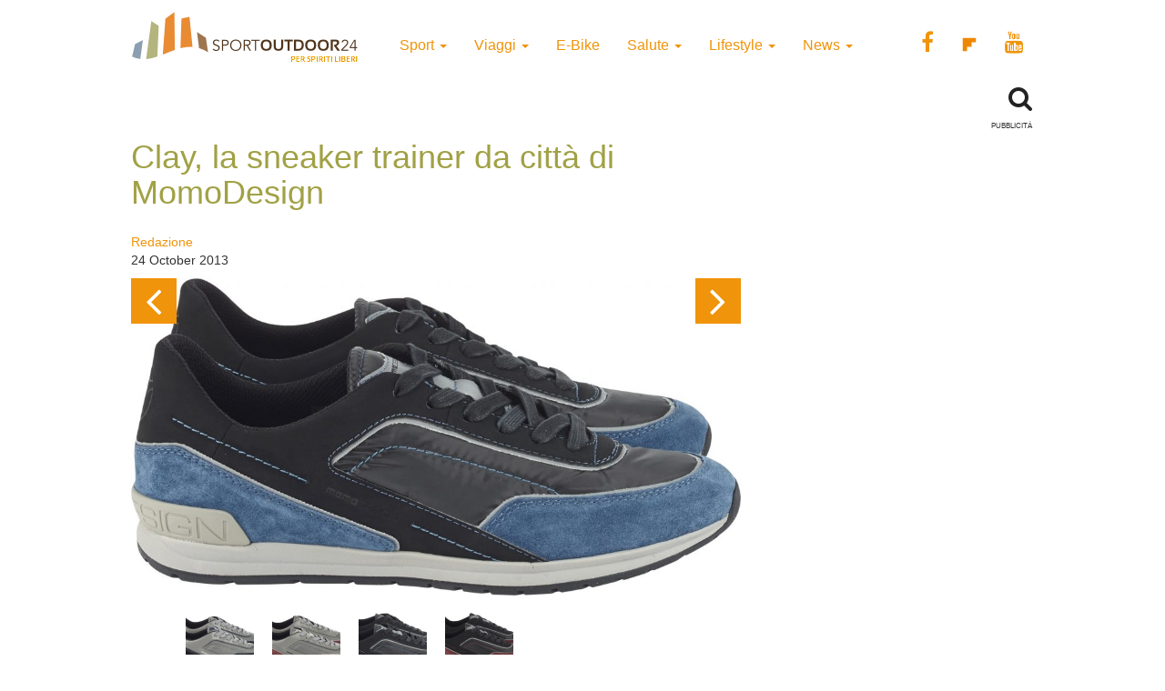

--- FILE ---
content_type: text/html; charset=UTF-8
request_url: https://www.sportoutdoor24.it/lifestyle/clay-la-sneaker-trainer-da-citta-di-momodesign/?photo=3
body_size: 10845
content:

<!doctype html>
<html class="no-js" lang="en-US">
  <head>
  <meta charset="utf-8">
  <meta http-equiv="x-ua-compatible" content="ie=edge">
  <meta name="viewport" content="width=device-width, initial-scale=1">
  
     <meta name='robots' content='index, follow, max-image-preview:large, max-snippet:-1, max-video-preview:-1' />
<script>window._gmp = window._gmp || {};window._gmp.pageType = 'default';</script><!-- Google Tag Manager -->
					<script>(function(w,d,s,l,i){w[l]=w[l]||[];w[l].push({'gtm.start':
					new Date().getTime(),event:'gtm.js'});var f=d.getElementsByTagName(s)[0],
					j=d.createElement(s),dl=l!='dataLayer'?'&l='+l:'';j.async=true;j.src=
					'https://www.googletagmanager.com/gtm.js?id='+i+dl;f.parentNode.insertBefore(j,f);
					})(window,document,'script','dataLayer','GTM-T69XQHW');</script>
					<!-- End Google Tag Manager -->
	<!-- This site is optimized with the Yoast SEO plugin v18.4.1 - https://yoast.com/wordpress/plugins/seo/ -->
	<title>Clay, la sneaker trainer da città di MomoDesign - SportOutdoor24</title>
	<meta name="description" content="Tutte le notizie, recensioni e le ultime novità in fatto di sport, viaggi e vita all&#039;aria aperta. Scopri su sportoutdoor24.it tutto quello che stai cercando per una vita sana e per le tue passioni sportive." />
	<link rel="canonical" href="https://www.sportoutdoor24.it/lifestyle/clay-la-sneaker-trainer-da-citta-di-momodesign/" />
	<meta property="og:locale" content="en_US" />
	<meta property="og:type" content="article" />
	<meta property="og:title" content="Clay, la sneaker trainer da città di MomoDesign - SportOutdoor24" />
	<meta property="og:description" content="Tutte le notizie, recensioni e le ultime novità in fatto di sport, viaggi e vita all&#039;aria aperta. Scopri su sportoutdoor24.it tutto quello che stai cercando per una vita sana e per le tue passioni sportive." />
	<meta property="og:url" content="https://www.sportoutdoor24.it/lifestyle/clay-la-sneaker-trainer-da-citta-di-momodesign/" />
	<meta property="og:site_name" content="SportOutdoor24" />
	<meta property="article:publisher" content="https://www.facebook.com/sportoutdoor24" />
	<meta property="article:published_time" content="2013-10-24T13:30:45+00:00" />
	<meta property="article:modified_time" content="2014-01-10T11:14:55+00:00" />
	<meta name="twitter:card" content="summary_large_image" />
	<script type="application/ld+json" class="yoast-schema-graph">{"@context":"https://schema.org","@graph":[{"@type":"Organization","@id":"https://www.sportoutdoor24.it/#organization","name":"SportOutdoor24","url":"https://www.sportoutdoor24.it/","sameAs":["https://www.facebook.com/sportoutdoor24","https://www.instagram.com/sportoutdoor24","https://www.youtube.com/c/Sportoutdoor24It/"],"logo":{"@type":"ImageObject","@id":"https://www.sportoutdoor24.it/#logo","inLanguage":"en-US","url":"https://www.sportoutdoor24.it/app/uploads/2021/01/sportoutdoor24.png","contentUrl":"https://www.sportoutdoor24.it/app/uploads/2021/01/sportoutdoor24.png","width":192,"height":192,"caption":"SportOutdoor24"},"image":{"@id":"https://www.sportoutdoor24.it/#logo"}},{"@type":"WebSite","@id":"https://www.sportoutdoor24.it/#website","url":"https://www.sportoutdoor24.it/","name":"SportOutdoor24","description":"Per spiriti liberi","publisher":{"@id":"https://www.sportoutdoor24.it/#organization"},"potentialAction":[{"@type":"SearchAction","target":{"@type":"EntryPoint","urlTemplate":"https://www.sportoutdoor24.it/?s={search_term_string}"},"query-input":"required name=search_term_string"}],"inLanguage":"en-US"},{"@type":"WebPage","@id":"https://www.sportoutdoor24.it/lifestyle/clay-la-sneaker-trainer-da-citta-di-momodesign/#webpage","url":"https://www.sportoutdoor24.it/lifestyle/clay-la-sneaker-trainer-da-citta-di-momodesign/","name":"Clay, la sneaker trainer da città di MomoDesign - SportOutdoor24","isPartOf":{"@id":"https://www.sportoutdoor24.it/#website"},"datePublished":"2013-10-24T13:30:45+00:00","dateModified":"2014-01-10T11:14:55+00:00","description":"Tutte le notizie, recensioni e le ultime novità in fatto di sport, viaggi e vita all'aria aperta. Scopri su sportoutdoor24.it tutto quello che stai cercando per una vita sana e per le tue passioni sportive.","breadcrumb":{"@id":"https://www.sportoutdoor24.it/lifestyle/clay-la-sneaker-trainer-da-citta-di-momodesign/#breadcrumb"},"inLanguage":"en-US","potentialAction":[{"@type":"ReadAction","target":["https://www.sportoutdoor24.it/lifestyle/clay-la-sneaker-trainer-da-citta-di-momodesign/"]}]},{"@type":"BreadcrumbList","@id":"https://www.sportoutdoor24.it/lifestyle/clay-la-sneaker-trainer-da-citta-di-momodesign/#breadcrumb","itemListElement":[{"@type":"ListItem","position":1,"name":"Home","item":"https://www.sportoutdoor24.it/"},{"@type":"ListItem","position":2,"name":"Clay, la sneaker trainer da città di MomoDesign"}]},{"@type":"Article","@id":"https://www.sportoutdoor24.it/lifestyle/clay-la-sneaker-trainer-da-citta-di-momodesign/#article","isPartOf":{"@id":"https://www.sportoutdoor24.it/lifestyle/clay-la-sneaker-trainer-da-citta-di-momodesign/#webpage"},"author":{"@id":"https://www.sportoutdoor24.it/#/schema/person/e3aba46332f9ab9b3f55eedfaccba68f"},"headline":"Clay, la sneaker trainer da città di MomoDesign","datePublished":"2013-10-24T13:30:45+00:00","dateModified":"2014-01-10T11:14:55+00:00","mainEntityOfPage":{"@id":"https://www.sportoutdoor24.it/lifestyle/clay-la-sneaker-trainer-da-citta-di-momodesign/#webpage"},"wordCount":67,"publisher":{"@id":"https://www.sportoutdoor24.it/#organization"},"keywords":["jogging","momodesign","scarpe","sneaker"],"articleSection":["Lifestyle"],"inLanguage":"en-US"},{"@type":"Person","@id":"https://www.sportoutdoor24.it/#/schema/person/e3aba46332f9ab9b3f55eedfaccba68f","name":"Redazione","image":{"@type":"ImageObject","@id":"https://www.sportoutdoor24.it/#personlogo","inLanguage":"en-US","url":"https://secure.gravatar.com/avatar/840edba7c612cc3629fa8809c5cc1d55?s=96&d=mm&r=g","contentUrl":"https://secure.gravatar.com/avatar/840edba7c612cc3629fa8809c5cc1d55?s=96&d=mm&r=g","caption":"Redazione"},"url":"https://www.sportoutdoor24.it/author/redazione/"}]}</script>
	<!-- / Yoast SEO plugin. -->



			<link rel="icon" href="https://www.sportoutdoor24.it/app/themes/sportoutdoor24_2021/assets/images/favicon.ico" >
			<link rel="shortcut icon" href="https://www.sportoutdoor24.it/app/themes/sportoutdoor24_2021/assets/images/favicon.ico" >
    		<link rel="apple-touch-icon" href="https://www.sportoutdoor24.it/app/themes/sportoutdoor24_2021/assets/images/apple-icon-sportoutdoor24.png" >
    		
    		<link rel="apple-touch-icon" sizes="57x57" href="https://www.sportoutdoor24.it/app/themes/sportoutdoor24_2021/assets/images/favicon/apple-icon-57x57.png">
			<link rel="apple-touch-icon" sizes="60x60" href="https://www.sportoutdoor24.it/app/themes/sportoutdoor24_2021/assets/images/favicon/apple-icon-60x60.png">
			<link rel="apple-touch-icon" sizes="72x72" href="https://www.sportoutdoor24.it/app/themes/sportoutdoor24_2021/assets/images/favicon/apple-icon-72x72.png">
			<link rel="apple-touch-icon" sizes="76x76" href="https://www.sportoutdoor24.it/app/themes/sportoutdoor24_2021/assets/images/favicon/apple-icon-76x76.png">
			<link rel="apple-touch-icon" sizes="114x114" href="https://www.sportoutdoor24.it/app/themes/sportoutdoor24_2021/assets/images/favicon/apple-icon-114x114.png">
			<link rel="apple-touch-icon" sizes="120x120" href="https://www.sportoutdoor24.it/app/themes/sportoutdoor24_2021/assets/images/favicon/apple-icon-120x120.png">
			<link rel="apple-touch-icon" sizes="144x144" href="https://www.sportoutdoor24.it/app/themes/sportoutdoor24_2021/assets/images/favicon/apple-icon-144x144.png">
			<link rel="apple-touch-icon" sizes="152x152" href="https://www.sportoutdoor24.it/app/themes/sportoutdoor24_2021/assets/images/favicon/apple-icon-152x152.png">
			<link rel="apple-touch-icon" sizes="180x180" href="https://www.sportoutdoor24.it/app/themes/sportoutdoor24_2021/assets/images/favicon/apple-icon-180x180.png">
			<link rel="icon" type="image/png" sizes="192x192"  href="https://www.sportoutdoor24.it/app/themes/sportoutdoor24_2021/assets/images/favicon/android-icon-192x192.png">
			<link rel="icon" type="image/png" sizes="32x32" href="https://www.sportoutdoor24.it/app/themes/sportoutdoor24_2021/assets/images/favicon/favicon-32x32.png">
			<link rel="icon" type="image/png" sizes="96x96" href="https://www.sportoutdoor24.it/app/themes/sportoutdoor24_2021/assets/images/favicon/favicon-96x96.png">
			<link rel="icon" type="image/png" sizes="16x16" href="https://www.sportoutdoor24.it/app/themes/sportoutdoor24_2021/assets/images/favicon/favicon-16x16.png">
			<link rel="manifest" href="https://www.sportoutdoor24.it/app/themes/sportoutdoor24_2021/assets/images/favicon/manifest.json">
			<meta name="msapplication-TileColor" content="#ffffff">
			<meta name="msapplication-TileImage" content="/ms-icon-144x144.png">
			<meta name="theme-color" content="#ffffff">
    		
    		
    		
    		<link rel='stylesheet' id='wp-block-library-css'  href='https://www.sportoutdoor24.it/wp/wp-includes/css/dist/block-library/style.css?ver=5.7.2' type='text/css' media='all' />
<link rel='stylesheet' id='custom-style-css'  href='https://www.sportoutdoor24.it/app/themes/sportoutdoor24_2021/assets/styles/custom.css?ver=5.7.2' type='text/css' media='all' />
<link rel='stylesheet' id='sage_css-css'  href='https://www.sportoutdoor24.it/app/themes/sportoutdoor24_2021/dist/styles/main.css?ver=20200313' type='text/css' media='all' />
<link rel='stylesheet' id='colorbox-css'  href='https://www.sportoutdoor24.it/app/plugins/slideshow-gallery/views/default/css/colorbox.css?ver=1.3.19' type='text/css' media='all' />
<script type='text/javascript' src='https://www.sportoutdoor24.it/wp/wp-includes/js/jquery/jquery.js?ver=3.5.1' id='jquery-core-js'></script>
<script type='text/javascript' defer src='https://www.sportoutdoor24.it/wp/wp-includes/js/jquery/jquery-migrate.js?ver=3.3.2' id='jquery-migrate-js'></script>
<script type='text/javascript' defer src='https://www.sportoutdoor24.it/app/plugins/slideshow-gallery/views/default/js/gallery.js?ver=1.0' id='slideshow-gallery-js'></script>
<script type='text/javascript' defer src='https://www.sportoutdoor24.it/app/plugins/slideshow-gallery/views/default/js/colorbox.js?ver=1.6.3' id='colorbox-js'></script>
<script type='text/javascript' defer src='https://www.sportoutdoor24.it/app/plugins/slideshow-gallery/views/default/js/jquery-ui.js?ver=5.7.2' id='jquery-ui-effects-js'></script>
<link rel="https://api.w.org/" href="https://www.sportoutdoor24.it/wp-json/" /><link rel="alternate" type="application/json" href="https://www.sportoutdoor24.it/wp-json/wp/v2/posts/4606" /><link rel="EditURI" type="application/rsd+xml" title="RSD" href="https://www.sportoutdoor24.it/wp/xmlrpc.php?rsd" />
<link rel="wlwmanifest" type="application/wlwmanifest+xml" href="https://www.sportoutdoor24.it/wp/wp-includes/wlwmanifest.xml" /> 
<meta name="generator" content="WordPress 5.7.2" />
<link rel='shortlink' href='https://www.sportoutdoor24.it/?p=4606' />
<link rel="alternate" type="application/json+oembed" href="https://www.sportoutdoor24.it/wp-json/oembed/1.0/embed?url=https%3A%2F%2Fwww.sportoutdoor24.it%2Flifestyle%2Fclay-la-sneaker-trainer-da-citta-di-momodesign%2F" />
<link rel="alternate" type="text/xml+oembed" href="https://www.sportoutdoor24.it/wp-json/oembed/1.0/embed?url=https%3A%2F%2Fwww.sportoutdoor24.it%2Flifestyle%2Fclay-la-sneaker-trainer-da-citta-di-momodesign%2F&#038;format=xml" />
<link rel="author" href="https://plus.google.com/u/0/+sportoutdoor24it"/>
<script type="text/javascript">
(function($) {
	var $document = $(document);
	
	$document.ready(function() {
		if (typeof $.fn.colorbox !== 'undefined') {
			$.extend($.colorbox.settings, {
				current: "Image {current} of {total}",
			    previous: "Previous",
			    next: "Next",
			    close: "Close",
			    xhrError: "This content failed to load",
			    imgError: "This image failed to load"
			});
		}
	});
})(jQuery);
</script><link rel="icon" href="https://www.sportoutdoor24.it/app/uploads/2021/03/favicon-32x32.png" sizes="32x32" />
<link rel="icon" href="https://www.sportoutdoor24.it/app/uploads/2021/03/favicon-192x192.png" sizes="192x192" />
<link rel="apple-touch-icon" href="https://www.sportoutdoor24.it/app/uploads/2021/03/favicon-180x180.png" />
<meta name="msapplication-TileImage" content="https://www.sportoutdoor24.it/app/uploads/2021/03/favicon-270x270.png" />
<script async type="text/javascript" src="//clickiocmp.com/t/consent_239383.js"></script>
<script>!function(){var M=document.createElement("div");M.className="azerion_privacy_privacy",M.style.position="fixed",M.style.padding="0",M.style.zIndex="9999",M.style.background="#f7f7f7",M.style.bottom="70px",M.style.left="0",M.style.boxSizing="border-box",M.style.fontFamily="Helvetica Neue,arial,sans-serif",M.style.fontWeight="400",M.style.fontSize="14px",M.style.lineHeight="14px",M.style["border-top-left-radius"]="3px",M.style["border-top-right-radius"]="3px",M.style["border-bottom-right-radius"]="3px",M.style["-webkit-border-top-left-radius"]="3px",M.style["-webkit-border-top-right-radius"]="3px",M.style["-webkit-border-bottom-right-radius"]="3px",M.style["-moz-border-radius-topleft"]="3px",M.style["-moz-border-radius-topright"]="3px",M.style["-moz-border-radius-bottomright"]="3px",M.style["writing-mode"]="tb-rl";var t=document.createElement("a");t.className="azerion_privacy_privacybutton",t.href="javascript:void(0)",t.onclick=function(){return void 0!==window.__lxG__consent__&&null!==window.__lxG__consent__.getState()&&window.__lxG__consent__.showConsent(),!1},t.style.padding="5px",t.style.display="block",t.style.textDecoration="none",t.style.color="#888",t.style.cursor="pointer",t.style.boxSizing="border-box",t.style.backgroundColor="transparent",M.appendChild(t);var w=document.createElement("img");w.className="azerion_privacy_privacyimg",w.src="[data-uri]",w.style.width="14px",w.style.height="14px",w.style.borderStyle="none",w.style.boxSizing="border-box",t.appendChild(w),t.innerHTML+="Privacy";var D=0;window.onscroll=function(){0==D&&(D++,document.body.appendChild(M))}}();</script>



<style>
.gmp-container-ads{
	min-height: 280px;
	display: flex;
  flex-direction: column;
  justify-content: center;
  align-items: center;
}
@media only screen and (max-width:970px) {
	#gmp-topmobile{
		min-height: 280px;
		display: flex;
    flex-direction: column;
    justify-content: center;
    align-items: center;
	}
	#gmpSkinMobileSpacer{
        height:0;
        min-height:0!important;
  }
  header.header-site{
        margin-top:100px;
  }
}

@media only screen and (min-width:971px) {
	#gmp-masthead {
		min-height: 250px;
	}
	#gmp-topright,
	#gmp-middleright{
		min-height: 600px;
	}
	#gmp-insideposttop {
		min-height: 280px;
		display: flex;
    flex-direction: column;
    justify-content: center;
    align-items: center;
	}
}
</style>
  
 
  
  <meta name="google-site-verification" content="3RiKFQYT4Acvq1OI-1zYxWp93EapmaiJlBs_7x6nmZ0" />
  <script>
        var COOKIES_ACCEPTED = false ;
  </script>
   
   




   
  
    
	
</head>
  <body class="post-template-default single single-post postid-4606 single-format-standard clay-la-sneaker-trainer-da-citta-di-momodesign">
  <!-- Google Tag Manager (noscript) -->
			<noscript><iframe src="https://www.googletagmanager.com/ns.html?id=GTM-T69XQHW"
			height="0" width="0" style="display:none;visibility:hidden"></iframe></noscript>
			<!-- End Google Tag Manager (noscript) -->	  
  	

    
	
	
<header class="header-site" role="banner">  

  <div class="container">
    <div class="row">
      <a class="brand" title="SportOutdoor24" href="https://www.sportoutdoor24.it/" data-wpel-link="internal">
        <img src="https://www.sportoutdoor24.it/app/themes/sportoutdoor24_2021/assets/images/sportoutdoor24-logo.png" alt="Sportoutdoor24 logo" class="brand-img" />
      </a>
      <div class="navbar-header">
        <span class="navbar-label">MENU</span>
        <button type="button" class="navbar-toggle collapsed menu-toggle" data-toggle="collapse" data-target=".navbar-collapse"
        
	        on="tap:AMP.setState( { navMenuExpanded: ! navMenuExpanded } )"
	        [class]="'navbar-toggle collapsed menu-toggle' + ( navMenuExpanded ? ' toggled-on' : '' )"
	        aria-expanded="false"
	        [aria-expanded]="navMenuExpanded ? 'true' : 'false'"
		>
          <span class="sr-only">Toggle navigation</span>
          <span class="icon-bar"></span>
          <span class="icon-bar"></span>
          <span class="icon-bar"></span>
        </button>
      </div>
      <nav class="collapse navbar-collapse" role="navigation">
        <div class="menu-menu-categorie-container"><ul id="menu-menu-categorie" class="nav navbar-nav"><li id="menu-item-1688" class="menu-item menu-item-type-taxonomy menu-item-object-category menu-item-has-children menu-item-1688 dropdown"><a title="Sport" href="https://www.sportoutdoor24.it/sport/" data-toggle="dropdown" class="dropdown-toggle" aria-haspopup="true" data-wpel-link="internal">Sport <span class="caret hidden-xs"></span></a>
<ul role="menu" class=" dropdown-menu">
	<li id="menu-item-1692" class="menu-item menu-item-type-taxonomy menu-item-object-category menu-item-1692"><a title="Running" href="https://www.sportoutdoor24.it/sport/running/" data-wpel-link="internal">Running</a></li>
	<li id="menu-item-1691" class="menu-item menu-item-type-taxonomy menu-item-object-category menu-item-has-children menu-item-1691 dropdown"><a title="Bici" href="https://www.sportoutdoor24.it/sport/bici/" data-wpel-link="internal">Bici</a>
	<ul role="menu" class=" dropdown-menu">
		<li id="menu-item-61497" class="menu-item menu-item-type-taxonomy menu-item-object-category menu-item-61497"><a title="MTB" href="https://www.sportoutdoor24.it/sport/bici/mtb/" data-wpel-link="internal">MTB</a></li>
		<li id="menu-item-61498" class="menu-item menu-item-type-taxonomy menu-item-object-category menu-item-61498"><a title="Strada" href="https://www.sportoutdoor24.it/sport/bici/strada/" data-wpel-link="internal">Strada</a></li>
	</ul>
</li>
	<li id="menu-item-1695" class="menu-item menu-item-type-taxonomy menu-item-object-category menu-item-1695"><a title="Trekking" href="https://www.sportoutdoor24.it/sport/trekking/" data-wpel-link="internal">Trekking</a></li>
	<li id="menu-item-1690" class="menu-item menu-item-type-taxonomy menu-item-object-category menu-item-1690"><a title="Fitness" href="https://www.sportoutdoor24.it/sport/fitness/" data-wpel-link="internal">Fitness</a></li>
	<li id="menu-item-1693" class="menu-item menu-item-type-taxonomy menu-item-object-category menu-item-1693"><a title="Sport Invernali" href="https://www.sportoutdoor24.it/sport/sport-invernali/" data-wpel-link="internal">Sport Invernali</a></li>
	<li id="menu-item-1694" class="menu-item menu-item-type-taxonomy menu-item-object-category menu-item-1694"><a title="Sport acquatici" href="https://www.sportoutdoor24.it/sport/sport-acquatici/" data-wpel-link="internal">Sport acquatici</a></li>
	<li id="menu-item-1689" class="menu-item menu-item-type-taxonomy menu-item-object-category menu-item-1689"><a title="Arrampicata" href="https://www.sportoutdoor24.it/sport/arrampicata/" data-wpel-link="internal">Arrampicata</a></li>
	<li id="menu-item-61499" class="menu-item menu-item-type-taxonomy menu-item-object-category menu-item-61499"><a title="Nuoto" href="https://www.sportoutdoor24.it/sport/nuoto/" data-wpel-link="internal">Nuoto</a></li>
</ul>
</li>
<li id="menu-item-1706" class="menu-item menu-item-type-taxonomy menu-item-object-category menu-item-has-children menu-item-1706 dropdown"><a title="Viaggi" href="https://www.sportoutdoor24.it/viaggi/" data-toggle="dropdown" class="dropdown-toggle" aria-haspopup="true" data-wpel-link="internal">Viaggi <span class="caret hidden-xs"></span></a>
<ul role="menu" class=" dropdown-menu">
	<li id="menu-item-1713" class="menu-item menu-item-type-taxonomy menu-item-object-category menu-item-1713"><a title="Montagna" href="https://www.sportoutdoor24.it/viaggi/montagna/" data-wpel-link="internal">Montagna</a></li>
	<li id="menu-item-1712" class="menu-item menu-item-type-taxonomy menu-item-object-category menu-item-1712"><a title="Cicloturismo" href="https://www.sportoutdoor24.it/viaggi/cicloturismo/" data-wpel-link="internal">Cicloturismo</a></li>
	<li id="menu-item-1711" class="menu-item menu-item-type-taxonomy menu-item-object-category menu-item-1711"><a title="Cammini" href="https://www.sportoutdoor24.it/viaggi/cammini/" data-wpel-link="internal">Cammini</a></li>
	<li id="menu-item-1709" class="menu-item menu-item-type-taxonomy menu-item-object-category menu-item-1709"><a title="Italia" href="https://www.sportoutdoor24.it/viaggi/italia/" data-wpel-link="internal">Italia</a></li>
	<li id="menu-item-1708" class="menu-item menu-item-type-taxonomy menu-item-object-category menu-item-1708"><a title="Avventura" href="https://www.sportoutdoor24.it/viaggi/avventura/" data-wpel-link="internal">Avventura</a></li>
	<li id="menu-item-1710" class="menu-item menu-item-type-taxonomy menu-item-object-category menu-item-1710"><a title="Bambini" href="https://www.sportoutdoor24.it/viaggi/bambini/" data-wpel-link="internal">Bambini</a></li>
	<li id="menu-item-61501" class="menu-item menu-item-type-taxonomy menu-item-object-category menu-item-61501"><a title="Dove Sciare" href="https://www.sportoutdoor24.it/viaggi/dove-sciare/" data-wpel-link="internal">Dove Sciare</a></li>
</ul>
</li>
<li id="menu-item-1718" class="menu-item menu-item-type-taxonomy menu-item-object-category menu-item-1718"><a title="E-Bike" href="https://www.sportoutdoor24.it/lifestyle/e-bike/" data-wpel-link="internal">E-Bike</a></li>
<li id="menu-item-1696" class="menu-item menu-item-type-taxonomy menu-item-object-category menu-item-has-children menu-item-1696 dropdown"><a title="Salute" href="https://www.sportoutdoor24.it/salute/" data-toggle="dropdown" class="dropdown-toggle" aria-haspopup="true" data-wpel-link="internal">Salute <span class="caret hidden-xs"></span></a>
<ul role="menu" class=" dropdown-menu">
	<li id="menu-item-1699" class="menu-item menu-item-type-taxonomy menu-item-object-category menu-item-1699"><a title="Alimentazione" href="https://www.sportoutdoor24.it/salute/alimentazione/" data-wpel-link="internal">Alimentazione</a></li>
	<li id="menu-item-61496" class="menu-item menu-item-type-taxonomy menu-item-object-category menu-item-61496"><a title="Cure e rimedi" href="https://www.sportoutdoor24.it/salute/cure-rimedi/" data-wpel-link="internal">Cure e rimedi</a></li>
	<li id="menu-item-1700" class="menu-item menu-item-type-taxonomy menu-item-object-category menu-item-1700"><a title="Psicologia" href="https://www.sportoutdoor24.it/salute/psicologia/" data-wpel-link="internal">Psicologia</a></li>
</ul>
</li>
<li id="menu-item-1714" class="menu-item menu-item-type-taxonomy menu-item-object-category current-post-ancestor current-menu-parent current-post-parent menu-item-has-children menu-item-1714 dropdown"><a title="Lifestyle" href="https://www.sportoutdoor24.it/lifestyle/" data-toggle="dropdown" class="dropdown-toggle" aria-haspopup="true" data-wpel-link="internal">Lifestyle <span class="caret hidden-xs"></span></a>
<ul role="menu" class=" dropdown-menu">
	<li id="menu-item-1716" class="menu-item menu-item-type-taxonomy menu-item-object-category menu-item-1716"><a title="Auto" href="https://www.sportoutdoor24.it/lifestyle/auto/" data-wpel-link="internal">Auto</a></li>
	<li id="menu-item-1720" class="menu-item menu-item-type-taxonomy menu-item-object-category menu-item-1720"><a title="Cultura" href="https://www.sportoutdoor24.it/lifestyle/cultura/" data-wpel-link="internal">Cultura</a></li>
	<li id="menu-item-1719" class="menu-item menu-item-type-taxonomy menu-item-object-category menu-item-1719"><a title="Tecnologia" href="https://www.sportoutdoor24.it/lifestyle/tecnologia/" data-wpel-link="internal">Tecnologia</a></li>
	<li id="menu-item-61495" class="menu-item menu-item-type-taxonomy menu-item-object-category menu-item-61495"><a title="Ambiente" href="https://www.sportoutdoor24.it/lifestyle/ambiente/" data-wpel-link="internal">Ambiente</a></li>
</ul>
</li>
<li id="menu-item-1701" class="menu-item menu-item-type-taxonomy menu-item-object-category menu-item-has-children menu-item-1701 dropdown"><a title="News" href="https://www.sportoutdoor24.it/news/" data-toggle="dropdown" class="dropdown-toggle" aria-haspopup="true" data-wpel-link="internal">News <span class="caret hidden-xs"></span></a>
<ul role="menu" class=" dropdown-menu">
	<li id="menu-item-1703" class="menu-item menu-item-type-taxonomy menu-item-object-category menu-item-1703"><a title="Eventi" href="https://www.sportoutdoor24.it/news/eventi/" data-wpel-link="internal">Eventi</a></li>
</ul>
</li>
</ul></div>       
        
        <div class="social_general">
          <a href="https://www.facebook.com/sportoutdoor24" target="_blank" data-wpel-link="external" rel="external noopener noreferrer"><i class="fa fa-facebook"></i></a>
          <a href="https://flipboard.com/@Sportoutdoor24" target="_blank" data-wpel-link="external" rel="external noopener noreferrer"><img src="/app/themes/sportoutdoor24/assets/images/flipboard-brands.svg" style="display:inline-block; width:24px;vertical-align:middle;filter:invert(100%);background-color:#1177ff;" alt="sfoglia SportOutdoor24 su Flipboard"></a>
          <a href="https://www.youtube.com/channel/UCsHX8lkdFLdQz9Mit6J-e5w" target="_blank" data-wpel-link="external" rel="external noopener noreferrer"><i class="fa fa-youtube"></i></a>
        </div>
      </nav>
      
	  	    
    
   
      
      
    </div>
    
    
    <div class="row">
	    
	    <div class="col-xs-8"> 
    </div>
	    <div class="col-xs-4">
		    <div class="WrapSearch"><i class="fa fa-search"></i>                <div id="searchwrapper"  role="search">
                  <form method="get" id="searchform" action="https://www.sportoutdoor24.it/">
                    <div class="form-group">
                      <input type="text" class="searchbox form-control" name="s" value="" id="s" placeholder="Cerca..." />
                    </div>
                  </form>
                </div>
              </div>	    </div>
	    
    </div>
    
   
    
    <div class="row">
      <div class="box_inevidenza">
           
      </div>
    </div>
  </div>
</header>
    <div class="wrap container" role="document">
      <div class="content row">
        <main id="main" class="main" role="main">
          <div class="row ColContent-row">
  <div class="col-md-8 ColContentMain">
    <div class='code-block code-block-3' style='margin: 8px 0; clear: both;'>
<div id="gmpSkinMobileSpacer"></div></div>
      <article class="post-4606 post type-post status-publish format-standard hentry category-lifestyle tag-jogging tag-momodesign tag-scarpe-2 tag-sneaker">
        <h1>Clay, la sneaker trainer da città di MomoDesign</h1>
       
       
		       
       
        <div class="row">
          <div class="col-xs-12 col-sm-6"><p class="byline author vcard">
	<a href="https://www.sportoutdoor24.it/author/redazione/" rel="author" class="fn" data-wpel-link="internal">
		Redazione	</a><br>
	<time class="updated" datetime="2013-10-24T15:30:45+02:00"> 24 October 2013</time>
</p>
</div>
          <div class="col-xs-12 col-sm-6 text-center">
<div class="addthis_inline_share_toolbox"></div><amp-addthis width="320" height="92" layout="responsive" data-pub-id="ra-6131f0c3fab12709" data-widget-id="ll7m" data-widget-type="floating"></amp-addthis></div>
        </div>
       
       
       
        <header class="header-single-post">
  <div class="header-post-slider-nav"><div class="header-post-slider-next"><a href="/lifestyle/clay-la-sneaker-trainer-da-citta-di-momodesign/?photo=4" data-wpel-link="internal"><i class="fa fa-angle-right"></i></a></div><div class="header-post-slider-prev"><a href="/lifestyle/clay-la-sneaker-trainer-da-citta-di-momodesign/?photo=2" data-wpel-link="internal"><i class="fa fa-angle-left"></i></a></div></div><a href="https://www.sportoutdoor24.it/app/uploads/2013/10/MomoDesign-Shoes-MSN02-alta-1024x533.jpg" rel="lightbox" data-wpel-link="internal"><img src='https://www.sportoutdoor24.it/app/uploads/2013/10/MomoDesign-Shoes-MSN02-alta-1024x533.jpg' class='img-responsive' /></a>    <div class="owl-carousel owl-carousel-thumb-post">
      <div class="item"><a href="/lifestyle/clay-la-sneaker-trainer-da-citta-di-momodesign/?photo=1" class=""><img width="150" height="150" src="https://www.sportoutdoor24.it/app/uploads/2013/10/MomoDesign-Clay-MS0021_ata-150x150.jpg" class="img-responsive post-attachment mime-image-jpeg" alt="" loading="lazy" /></a></div><div class="item"><a href="/lifestyle/clay-la-sneaker-trainer-da-citta-di-momodesign/?photo=2" class=""><img width="150" height="150" src="https://www.sportoutdoor24.it/app/uploads/2013/10/MomoDesign-Clay-MSN021-Burgundy-Grey-alta-150x150.jpg" class="img-responsive post-attachment mime-image-jpeg" alt="" loading="lazy" /></a></div><div class="item"><a href="/lifestyle/clay-la-sneaker-trainer-da-citta-di-momodesign/?photo=3" class="selectd" data-wpel-link="internal"><img width="150" height="150" src="https://www.sportoutdoor24.it/app/uploads/2013/10/MomoDesign-Shoes-MSN02-alta-150x150.jpg" class="img-responsive post-attachment mime-image-jpeg" alt="" loading="lazy" /></a></div><div class="item"><a href="/lifestyle/clay-la-sneaker-trainer-da-citta-di-momodesign/?photo=4" class=""><img width="150" height="150" src="https://www.sportoutdoor24.it/app/uploads/2013/10/MomoDesign-ClayPiumino-MSN021-Burgundy-alta-150x150.jpg" class="img-responsive post-attachment mime-image-jpeg" alt="" loading="lazy" /></a></div>    </div>
    </header>





        <div class="entry-content">
	       
	        	        
          <div class='code-block code-block-1' style='margin: 8px auto; text-align: center; display: block; clear: both;'>
<div id='gmp-intext_vip' class='gmp'></div></div>
<p>Inserti in mesh, tessuto tecnico resistente e traspirante, suola vulcanizzata: Clay è la sneaker trainer di MomoDesign, adatta per attività a bassa intensità come il jogging urbano così come per essere indossate ogni giorno con un look casual-sportivo.</p><div class='code-block code-block-4' style='margin: 8px auto; text-align: center; display: block; clear: both;'>
<div id='gmp-topmobile' class='gmp'></div></div>
<div class='code-block code-block-2' style='margin: 8px auto; text-align: center; display: block; clear: both;'>
<div id='gmp-insideposttop' class='gmp'></div></div>

<p>Disponibili negli abbinamenti di colore grigio/bordeaux, grigio/nero, nero/bordeaux e nero/blu, sono in vendita a 129 euro.</p>
<div class='code-block code-block-5' style='margin: 8px 0; clear: both;'>
<div id='gmp-native' class='gmp'></div></div>
<!-- CONTENT END 1 -->
          <div class="reserved"><p>©RIPRODUZIONE RISERVATA</p></div>
		  
		  		  
		  <div class="text-left"><small>Pubblicità</small></div>
    
		  <div class="BoxAdv">
	    			  </div>
      
      <div class="related-post-list">
	
    <h3 class="text-uppercase mb-3">Potrebbe interessarti anche...</h3><div class="row justify-content-center related-post">
							<div class="col-xs-6 col-sm-4 mb-1 p-1 d-flex align-items-stretch">
								<div>
									<div><a href="https://www.sportoutdoor24.it/lifestyle/regole-stare-ben-in-campeggio/" data-wpel-link="internal"><img width="300" height="200" src="https://www.sportoutdoor24.it/app/uploads/2021/08/dave-a3e7yEtQxJs-unsplash-300x200.jpg" class="card-img-top lazy wp-post-image" alt="10 consigli per sopravvivere in campeggio" loading="lazy" srcset="https://www.sportoutdoor24.it/app/uploads/2021/08/dave-a3e7yEtQxJs-unsplash-300x200.jpg 300w, https://www.sportoutdoor24.it/app/uploads/2021/08/dave-a3e7yEtQxJs-unsplash-1024x683.jpg 1024w, https://www.sportoutdoor24.it/app/uploads/2021/08/dave-a3e7yEtQxJs-unsplash-768x512.jpg 768w, https://www.sportoutdoor24.it/app/uploads/2021/08/dave-a3e7yEtQxJs-unsplash-1536x1024.jpg 1536w, https://www.sportoutdoor24.it/app/uploads/2021/08/dave-a3e7yEtQxJs-unsplash.jpg 1920w" sizes="(max-width: 300px) 100vw, 300px" /></a></div>
								
								 	<div><a href="https://www.sportoutdoor24.it/lifestyle/regole-stare-ben-in-campeggio/" style="font-size:16px; line-height:1.1; font-weight:500; display:inline-block" data-wpel-link="internal">10 consigli per sopravvivere in campeggio</a>
								 
								  <br><small>25 June 2025</small></div>
								</div>
							</div>
						
							<div class="col-xs-6 col-sm-4 mb-1 p-1 d-flex align-items-stretch">
								<div>
									<div><a href="https://www.sportoutdoor24.it/lifestyle/una-guida-per-scattare-foto-sexy-allaperto/" data-wpel-link="internal"><img width="300" height="200" src="https://www.sportoutdoor24.it/app/uploads/2023/06/pexels-roman-odintsov-4553036-300x200.jpg" class="card-img-top lazy wp-post-image" alt="Una guida per scattare foto sexy all&#039;aperto" loading="lazy" srcset="https://www.sportoutdoor24.it/app/uploads/2023/06/pexels-roman-odintsov-4553036-300x200.jpg 300w, https://www.sportoutdoor24.it/app/uploads/2023/06/pexels-roman-odintsov-4553036-1024x683.jpg 1024w, https://www.sportoutdoor24.it/app/uploads/2023/06/pexels-roman-odintsov-4553036-768x512.jpg 768w, https://www.sportoutdoor24.it/app/uploads/2023/06/pexels-roman-odintsov-4553036-1536x1024.jpg 1536w, https://www.sportoutdoor24.it/app/uploads/2023/06/pexels-roman-odintsov-4553036.jpg 1920w" sizes="(max-width: 300px) 100vw, 300px" /></a></div>
								
								 	<div><a href="https://www.sportoutdoor24.it/lifestyle/una-guida-per-scattare-foto-sexy-allaperto/" style="font-size:16px; line-height:1.1; font-weight:500; display:inline-block" data-wpel-link="internal">Una guida per scattare foto sexy all&#8217;aperto</a>
								 
								  <br><small>23 June 2025</small></div>
								</div>
							</div>
						
							<div class="col-xs-6 col-sm-4 mb-1 p-1 d-flex align-items-stretch">
								<div>
									<div><a href="https://www.sportoutdoor24.it/lifestyle/iniziare-ad-andare-a-funghi-la-guida-per-principianti/" data-wpel-link="internal"><img width="300" height="200" src="https://www.sportoutdoor24.it/app/uploads/2023/09/annie-spratt-xa-wN48fWo-unsplash-300x200.jpg" class="card-img-top lazy wp-post-image" alt="Iniziare ad andare a funghi: la guida per principianti" loading="lazy" srcset="https://www.sportoutdoor24.it/app/uploads/2023/09/annie-spratt-xa-wN48fWo-unsplash-300x200.jpg 300w, https://www.sportoutdoor24.it/app/uploads/2023/09/annie-spratt-xa-wN48fWo-unsplash-1024x683.jpg 1024w, https://www.sportoutdoor24.it/app/uploads/2023/09/annie-spratt-xa-wN48fWo-unsplash-768x512.jpg 768w, https://www.sportoutdoor24.it/app/uploads/2023/09/annie-spratt-xa-wN48fWo-unsplash-1536x1024.jpg 1536w, https://www.sportoutdoor24.it/app/uploads/2023/09/annie-spratt-xa-wN48fWo-unsplash.jpg 1920w" sizes="(max-width: 300px) 100vw, 300px" /></a></div>
								
								 	<div><a href="https://www.sportoutdoor24.it/lifestyle/iniziare-ad-andare-a-funghi-la-guida-per-principianti/" style="font-size:16px; line-height:1.1; font-weight:500; display:inline-block" data-wpel-link="internal">I consigli pratici per andare a funghi e non sbagliare a coglierli</a>
								 
								  <br><small>15 October 2025</small></div>
								</div>
							</div>
						
							<div class="col-xs-6 col-sm-4 mb-1 p-1 d-flex align-items-stretch">
								<div>
									<div><a href="https://www.sportoutdoor24.it/lifestyle/cosa-serve-per-andare-in-campeggio-in-tenda/" data-wpel-link="internal"><img width="300" height="210" src="https://www.sportoutdoor24.it/app/uploads/2018/07/cosa-serve-per-andare-in-campeggio-300x210.jpeg" class="card-img-top lazy wp-post-image" alt="cosa serve per andare in campeggio" loading="lazy" srcset="https://www.sportoutdoor24.it/app/uploads/2018/07/cosa-serve-per-andare-in-campeggio-300x210.jpeg 300w, https://www.sportoutdoor24.it/app/uploads/2018/07/cosa-serve-per-andare-in-campeggio.jpeg 670w, https://www.sportoutdoor24.it/app/uploads/2018/07/cosa-serve-per-andare-in-campeggio-331x232.jpeg 331w" sizes="(max-width: 300px) 100vw, 300px" /></a></div>
								
								 	<div><a href="https://www.sportoutdoor24.it/lifestyle/cosa-serve-per-andare-in-campeggio-in-tenda/" style="font-size:16px; line-height:1.1; font-weight:500; display:inline-block" data-wpel-link="internal">Queste sono le cose che ti servono per andare in campeggio in tenda</a>
								 
								  <br><small>3 July 2025</small></div>
								</div>
							</div>
						</div>    
</div>

      
		  
        </div>
        <footer>
          <div class="tag_list">
	<div class="tag_list-content"><a href="https://www.sportoutdoor24.it/tag/jogging/" rel="tag" data-wpel-link="internal">jogging</a><a href="https://www.sportoutdoor24.it/tag/momodesign/" rel="tag" data-wpel-link="internal">momodesign</a><a href="https://www.sportoutdoor24.it/tag/scarpe-2/" rel="tag" data-wpel-link="internal">scarpe</a><a href="https://www.sportoutdoor24.it/tag/sneaker/" rel="tag" data-wpel-link="internal">sneaker</a></div></div>
        </footer>
              </article>
      </div>
  <div class="col-md-4 sidebar ColContentSidebar">
      <aside class="grid-box" role="complementary">
          
<div class="wrapper-grid-box-item position-sticky">
    
    <div class="tag-adv">Pubblicità</div>
    
    <div class="BoxAdv">
	    
	    <div id='gmp-topright' class='gmp'></div>    </div>
    
    
    <div class="BoxAdv">
	        </div>
    
    
    
</div>

      </aside>
  </div>
</div>
<div class="row">
    <div class="col-sm-12 text-center">
        </div>
</div>
        </main><!-- /.main -->
              </div><!-- /.content -->
    </div><!-- /.wrap -->
    <script type="text/javascript" src="//s7.addthis.com/js/300/addthis_widget.js#pubid=ra-6131f0c3fab12709"></script><script async custom-element="amp-addthis" src="https://cdn.ampproject.org/v0/amp-addthis-0.1.js"></script><footer class="content-info text-center" role="contentinfo">
	<div class="">
		<a class="brand" title="SportOutdoor24" href="https://www.sportoutdoor24.it/" data-wpel-link="internal">
	      <img src="https://www.sportoutdoor24.it/app/themes/sportoutdoor24_2021/assets/images/sportoutdoor24-logo.png" alt="sportoutdoor24 logo" class="brand-img" />
	    </a>
	    <div class="menu-footer-menu-container"><ul id="menu-footer-menu" class="menu"><li id="menu-item-31539" class="menu-item menu-item-type-post_type menu-item-object-page menu-item-31539"><a href="https://www.sportoutdoor24.it/chi-siamo/" data-wpel-link="internal">Chi Siamo</a></li>
<li id="menu-item-31538" class="menu-item menu-item-type-post_type menu-item-object-page menu-item-31538"><a href="https://www.sportoutdoor24.it/contatti/" data-wpel-link="internal">Contatti</a></li>
</ul></div>		<a href="javascript:Didomi.preferences.show()" data-wpel-link="internal">Impostazione cookie</a>
		<div class="InfoFooter">
			<div class="InfoFooterInner">
			  
			  		<section class="widget mc4wp_form_widget-2 widget_mc4wp_form_widget"><h3>Iscriviti alla nostra newsletter</h3><script>(function() {
	window.mc4wp = window.mc4wp || {
		listeners: [],
		forms: {
			on: function(evt, cb) {
				window.mc4wp.listeners.push(
					{
						event   : evt,
						callback: cb
					}
				);
			}
		}
	}
})();
</script><!-- Mailchimp for WordPress v4.10.8 - https://wordpress.org/plugins/mailchimp-for-wp/ --><form id="mc4wp-form-1" class="mc4wp-form mc4wp-form-56923" method="post" data-id="56923" data-name="Iscriviti alla nostra newsletter" ><div class="mc4wp-form-fields"><label>Indirizzo mail: <br>
	<input type="email" name="EMAIL" placeholder="Scrivi qui" required />
</label>
<p><p>
    <label>
        <input name="AGREE_TO_TERMS" type="checkbox" value="1" required=""> <a href="https://www.sportoutdoor24.it/privacy/" target="_blank" data-wpel-link="internal">Accetto l'informativa privacy relativa al trattamento dei dati</a>
    </label>
</p>

	<input type="submit" value="Iscriviti" />
</p></div><label style="display: none !important;">Leave this field empty if you're human: <input type="text" name="_mc4wp_honeypot" value="" tabindex="-1" autocomplete="off" /></label><input type="hidden" name="_mc4wp_timestamp" value="1763365896" /><input type="hidden" name="_mc4wp_form_id" value="56923" /><input type="hidden" name="_mc4wp_form_element_id" value="mc4wp-form-1" /><div class="mc4wp-response"></div></form><!-- / Mailchimp for WordPress Plugin --></section><section class="widget text-2 widget_text">			<div class="textwidget"><ul class="InfoFooterContent">       
<li>Un progetto di <a style="color:white;" href="https://appuntoweb.com/" data-wpel-link="external" rel="external noopener noreferrer"><strong>Appunto s.a.s.</strong></a> - P.IVA 06053740962  - REA MB-1854968 Sede legale: Via Caduti per la Patria 47, 20855 Lesmo (MB)<br><br> Copyright © Sportoutdoor24.it<br><br><a href="/privacy/" class="LinkContentFooter" data-wpel-link="internal">Privacy Policy</a>&nbsp;&nbsp;&nbsp;|&nbsp;&nbsp;&nbsp;<a class="LinkContentFooter" href="/cookie/" data-wpel-link="internal"> Cookie Policy</a>&nbsp;&nbsp;&nbsp;|&nbsp;&nbsp;&nbsp;<a href="javascript:Didomi.preferences.show()" data-wpel-link="internal">Impostazione cookie</a>&nbsp;&nbsp;&nbsp;|&nbsp;&nbsp;&nbsp;<a class="LinkContentFooter" href="/legal/" data-wpel-link="internal"> Note legali</a> </li>
<ul></div>
		</section>			  	
			</div>
		</div>
	</div>
</footer>





<script>(function() {function maybePrefixUrlField () {
  const value = this.value.trim()
  if (value !== '' && value.indexOf('http') !== 0) {
    this.value = 'http://' + value
  }
}

const urlFields = document.querySelectorAll('.mc4wp-form input[type="url"]')
for (let j = 0; j < urlFields.length; j++) {
  urlFields[j].addEventListener('blur', maybePrefixUrlField)
}
})();</script><script type='text/javascript' defer src='https://www.sportoutdoor24.it/app/themes/sportoutdoor24_2021/dist/scripts/modernizr.js' id='modernizr-js'></script>
<script type='text/javascript' defer src='https://www.sportoutdoor24.it/app/themes/sportoutdoor24_2021/dist/scripts/main.js' id='sage_js-js'></script>
<script type='text/javascript' defer src='https://www.sportoutdoor24.it/wp/wp-includes/js/wp-embed.js?ver=5.7.2' id='wp-embed-js'></script>
<script type='text/javascript' defer defer src='https://www.sportoutdoor24.it/app/plugins/mailchimp-for-wp/assets/js/forms.js?ver=4.10.8' id='mc4wp-forms-api-js'></script>
<script src='https://s.adplay.it/sportoutdoor24/adplay.js' async type='text/javascript'></script>
  </body>
</html>


--- FILE ---
content_type: text/css
request_url: https://www.sportoutdoor24.it/app/themes/sportoutdoor24_2021/assets/styles/custom.css?ver=5.7.2
body_size: 1976
content:
/*Aculine was here*/

:root{
	--base-font: -apple-system, BlinkMacSystemFont, "Segoe UI", "Roboto", "Oxygen", "Ubuntu", "Helvetica Neue", Arial, sans-serif;
	/*--main-font: 'Raleway', var(--base-font);
	--title-font: 'Bree Serif', var(--base-font);*/
	--main-font: var(--base-font);
	--title-font: var(--base-font);
	--green: #A1A146;
	--orange: #F0940B;
	--blue: #909eae;
	--dark-orange: #a76708;
	--adv-grey: #f7f7f7;
	--black: #222;
	--white: #fff;
	
}

html, body, .entry-content, .content-post-list .entry-summary, .BoxInEvidenza--link, .content-post-list .entry-header{
	font-family: var(--main-font) !important;
	line-height: 2em;
	font-weight: 500;
}

img { aspect-ratio: attr(width) / attr(height);}

.header-site{
	z-index: 100000 !important;
    position: relative;
}


/*****AMP  *********/

html[amp] body,
html[amp] h1,
html[amp] h2,
html[amp] h3,
html[amp] h4,
html[amp] .entry-content,
html[amp] .entry-summary,
html[amp] .entry-header,
html[amp] .header-site .navbar-collapse .nav a,
html[amp] .content-post-list .entry-title .LinkInPage,
html[amp] footer .menu li a {
	font-family: var(--base-font) !important;
}

html[amp] .entry-content,
html[amp] .entry-summary,
html[amp] .entry-header{
	font-weight: 400;
}

html[amp] .tag_list,
html[amp] .WrapSearch{
	display: none;
}

amp-img.amp-wp-enforced-sizes[layout="intrinsic"] > img {
    object-fit: cover;
}



html[amp] .site-header-menu{
	display: none;
	background-color: var(--orange);
}

html[amp] .site-header-menu.toggled-on{
	display: block;
}

html[amp] .menu-item{
	text-align: right;
	font-size: 2rem;
}

html[amp] .navbar-nav{
	margin: 0;
}

html[amp] .navbar-header{
	background-color: transparent !important;
	border-bottom: 3px solid var(--orange);
}

html[amp] .navbar-toggle{
	background-color: var(--orange); 
}

html[amp] .nav>li>a:focus, html[amp] .nav>li>a:hover{
	background-color: var(--dark-orange);
}

html[amp] .entry-title{
	margin-bottom: 1px;
	text-shadow: 1px 1px 4px rgba(0,0,0,.3);
}

html[amp] .owl-carousel .item{
	position: relative;
	height: auto !important;
}

/*** /AMP */

.navbar-label{
	display: none;
}


h1,h2,h3,h4,h5,h6,h7,
.content-post-list .entry-title .LinkInPage{
	font-family: var(--title-font) !important;
}

.post h1, .post h2, .post h3, .green{
	color: var(--green) !important;
}

.blue{
	color: var(--blue) !important;
}

.entry-content{
	line-height: 2em !important;
}

.content-post-list .entry-summary{
	line-height: 1.7em !important;
}


.entry-content a{
	color: #333;
	border-bottom: 2px solid var(--orange);
}

.entry-content a:hover{
	text-decoration: none;
	color: var(--orange);
}

.owl-carousel-home .owl-item{
	height: 258px !important;
}

.brand-img{
	height: 55px;
}


.adv-video-container{
	height: 360px;
	}

.BoxAdv{
	margin-bottom: 5px;
}




#infinite-footer{
	display: none;
}

footer a{
	color: var(--adv-grey);
	font-weight: 300;
}

.tag_list{
	background-color: transparent !important;
}

.tag_list a{
	color: var(--dark-orange) !important;
	font-family: var(--main-font) !important;
	text-transform: none !important;
    font-size: 1em !important;
    padding: 10px !important;
}

.tag_list a:hover{
	background-color: transparent !important;
	text-decoration: underline !important;
}


.my-1, .mb-1{
	margin-bottom: 1rem !important;
}

.my-1, .mt-1{
	margin-top: 1rem !important;
}

.my-3, .mb-3{
	margin-bottom: 3rem !important;
}

.my-3, .mt-3{
	margin-top: 3rem !important;
}

.my-5, .mb-5{
	margin-bottom: 5rem !important;
}

.my-5, .mt-5{
	margin-top: 5rem !important;
}

.mx-auto{
	margin-left: auto;
	margin-right: auto;
}

.d-block{
	display: block;
}

.m-2{
	margin: 2em;
}

.d-inline{
	display: inline;
}

.fs-2{
	font-size: 1.7rem;
}


.archive .post, .home .post, .search .post{
	box-shadow: 0px 13px 24px rgba(0, 0, 0, 0.08) !important;
	background-color: #fff !important;
}

.tag-adv{
	text-transform: uppercase;
	font-size: .8rem;
	text-align: right;
}

footer .InfoFooterContent{
	font-size: 1.1rem;
}

.WrapSearch, #searchwrapper{
	background-color: transparent !important;
	color: var(--black) !important;
}

#searchwrapper{
	top: 12px;
	right: 44px !important;
	padding: 0px !important;
}


.overlay-sportal{
	display: block;
	position: absolute;
	bottom: 0px;
	width: 100%;
	font-size: 2rem;
	padding: 70px 30px 30px;
	background: rgb(0,0,0);
	background: -moz-linear-gradient(0deg, rgba(0,0,0,0.9) 0%, rgba(0,0,0,0) 100%);
	background: -webkit-linear-gradient(0deg, rgba(0,0,0,0.9) 0%, rgba(0,0,0,0) 100%);
	background: linear-gradient(0deg, rgba(0,0,0,0.9) 0%, rgba(0,0,0,0) 100%);
	filter: progid:DXImageTransform.Microsoft.gradient(startColorstr="#000000",endColorstr="#000000",GradientType=1);
}

.link-sportal{
	text-transform: uppercase;
	font-size: .8rem;
	color:var(--adv-grey);
}

.link-sportal:after{
	display: table;
	content: ' ';
}

.title-sportal{
	color: var(--white);
	font-size: 2rem;
}

.sportal img{
	width: 670px;
	height: 450px;
	object-fit: cover;
}


.d-flex{
	display: flex !important;
}


amp-addthis[data-widget-type=floating]{
	margin-left: -10px;
	z-index: 10;
}


.content-main-list .content-post-thumb img{
	height: 280px !important;
    width: 100%;
    max-width: initial;
    object-fit: cover;
    object-position: center;
}

.content-main-list .content-post-thumb,
.content-post-list{
	height: auto !important;
	width: 50%;
}

.content-main-list .col-md-12 article{
	display: flex;
}



@media (max-width: 669px){
.content-post-list, .PostCoverInfo {
		 background-image: -webkit-linear-gradient(top,rgba(0,0,0,.0001) 0,rgba(0,0,0,.3) 40%) !important;
		 background-image: -o-linear-gradient(top,rgba(0,0,0,.0001) 0,rgba(0,0,0,.3) 40%) !important;
		    background-image: -webkit-gradient(linear,left top,left bottom,from(rgba(0,0,0,.0001)),color-stop(40%,rgba(0,0,0,.3))) !important;
		    background-image: linear-gradient(to bottom,rgba(0,0,0,.0001) 0,rgba(0,0,0,.3) 40%) !important;
		    background-repeat: repeat-x;
		    filter: progid:DXImageTransform.Microsoft.gradient(startColorstr="#00000000",endColorstr="#B3000000",GradientType=0);
		    width: 100%;
		padding-bottom: 0px !important;
	}
	
	.content-main-list .content-post-thumb, .content-post-list{
		width: 100% !important;
	}
	
	
}



@media screen and (min-width:768px){
	.owl-carousel-home .owl-item{
		height: 447px !important;
	}
	
	.adv-video-container{
		height: 530px;
	}
	.related-post > .col-xs-6:last-child{
		display: none !important;
	}

	
}